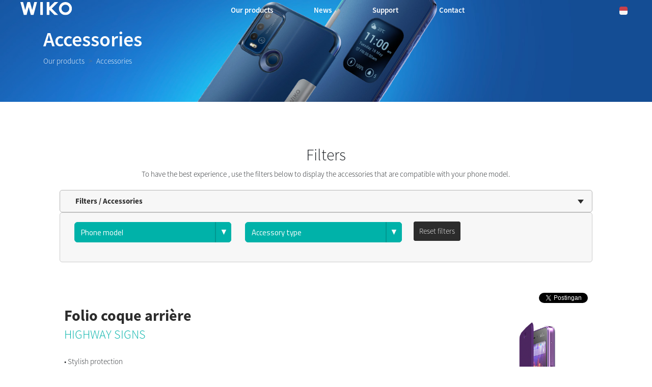

--- FILE ---
content_type: text/html; charset=UTF-8
request_url: https://id-en.wikomobile.com/c-4101-0-0-folio-coque-arriere
body_size: 5471
content:

<!DOCTYPE html>

<html lang="en-ID">
<head>
<meta http-equiv="Content-Type" content="text/html; charset=utf-8" />
<title>AccessoriesWiko
</title>
<link rel="stylesheet" type="text/css" href="css/accessoires.css">
<link rel="stylesheet" type="text/css" href="css/collection.css">
<link rel="alternate" hreflang="en-AE" href="https://ae-en.wikomobile.com/c-0-0-0-wiko-accessories" /><link rel="alternate" hreflang="fr-BE" href="https://be-fr.wikomobile.com/c-0-0-0-wiko-accessoires" /><link rel="alternate" hreflang="nl-BE" href="https://be-nl.wikomobile.com/c-0-0-0-wiko-accessoires" /><link rel="alternate" hreflang="de-CH" href="https://ch-de.wikomobile.com/c-0-0-0-wiko-zubehor" /><link rel="alternate" hreflang="fr-CH" href="https://ch-fr.wikomobile.com/c-0-0-0-wiko-accessoires" /><link rel="alternate" hreflang="it-CH" href="https://ch-it.wikomobile.com/c-0-0-0-wiko-accessori" /><link rel="alternate" hreflang="fr-CI" href="https://ci.wikomobile.com/c-0-0-0-wiko-accessoires" /><link rel="alternate" hreflang="de-DE" href="https://de.wikomobile.com/c-0-0-0-wiko-zubehor" /><link rel="alternate" hreflang="fr-DZ" href="https://dz.wikomobile.com/c-0-0-0-wiko-accessoires" /><link rel="alternate" hreflang="ar-DZ" href="https://dz-ar.wikomobile.com/c-0-0-0-wiko-" /><link rel="alternate" hreflang="ar-EG" href="https://eg-ar.wikomobile.com/c-0-0-0-wiko--1575-1604-1575-1603-1587-1587-1608-1575-1585-1575-1578" /><link rel="alternate" hreflang="en-EG" href="https://eg-en.wikomobile.com/c-0-0-0-wiko-accessories" /><link rel="alternate" hreflang="es-ES" href="https://es.wikomobile.com/c-0-0-0-wiko-accesorios" /><link rel="alternate" hreflang="fr-FR" href="https://fr.wikomobile.com/c-0-0-0-wiko-accessoires" /><link rel="alternate" hreflang="en-GH" href="https://gh.wikomobile.com/c-0-0-0-wiko-accessories" /><link rel="alternate" hreflang="id-ID" href="https://id.wikomobile.com/c-0-0-0-wiko-aksesoris" /><link rel="alternate" hreflang="en-IE" href="https://ie.wikomobile.com/c-0-0-0-wiko-accessories" /><link rel="alternate" hreflang="ar-IQ" href="https://iq-ar.wikomobile.com/c-0-0-0-wiko--1575-1604-1605-1604-1581-1602-1575-1578" /><link rel="alternate" hreflang="en-IQ" href="https://iq-en.wikomobile.com/c-0-0-0-wiko-accessories" /><link rel="alternate" hreflang="it-IT" href="https://it.wikomobile.com/c-0-0-0-wiko-accessori" /><link rel="alternate" hreflang="ar-JO" href="https://jo-ar.wikomobile.com/c-0-0-0-wiko--1575-1604-1605-1604-1581-1602-1575-1578" /><link rel="alternate" hreflang="en-JO" href="https://jo-en.wikomobile.com/c-0-0-0-wiko-accessories" /><link rel="alternate" hreflang="jp-JP" href="https://jp.wikomobile.com/c-0-0-0-wiko--12450-12463-12475-12469-12522" /><link rel="alternate" hreflang="en-KE" href="https://ke.wikomobile.com/c-0-0-0-wiko-accessories" /><link rel="alternate" hreflang="fr-MA" href="https://ma-fr.wikomobile.com/c-0-0-0-wiko-accessoires" /><link rel="alternate" hreflang="en-MT" href="https://mt-en.wikomobile.com/c-0-0-0-wiko-accessories" /><link rel="alternate" hreflang="es-MX" href="https://mx-es.wikomobile.com/c-0-0-0-wiko-accesorios" /><link rel="alternate" hreflang="en-MY" href="https://my-en.wikomobile.com/c-0-0-0-wiko-accessories" /><link rel="alternate" hreflang="en-NG" href="https://ng.wikomobile.com/c-0-0-0-wiko-accessories" /><link rel="alternate" hreflang="es-PA" href="https://pa-es.wikomobile.comc-0-0-0-wiko-accesorios" /><link rel="alternate" hreflang="en-PH" href="https://ph.wikomobile.com/c-0-0-0-wiko-accessories" /><link rel="alternate" hreflang="pt-PT" href="https://pt.wikomobile.com/c-0-0-0-wiko-acessorios" /><link rel="alternate" hreflang="ru-RU" href="https://ru.wikomobile.comc-0-0-0-wiko-" /><link rel="alternate" hreflang="en-SA" href="https://sa-en.wikomobile.com/c-0-0-0-wiko-accessories" /><link rel="alternate" hreflang="fr-SN" href="https://sn.wikomobile.com/c-0-0-0-wiko-accessoires" /><link rel="alternate" hreflang="en-US" href="https://us.wikomobile.com/c-0-0-0-wiko-accessories" /><link rel="alternate" hreflang="en-VN" href="https://vn-en.wikomobile.com/c-0-0-0-wiko-accessories" /><link rel="alternate" hreflang="vi-VN" href="https://vn-vi.wikomobile.com/c-0-0-0-wiko-phu-kien" /><link rel="alternate" hreflang="fr-FR" href="https://wbs-fr.wikomobile.com/c-0-0-0-wiko-accessoires" /><link rel="alternate" hreflang="en" href="https://world.wikomobile.com/c-0-0-0-wiko-accessories" /><meta name="viewport" content = "width = device-width, initial-scale = 1, minimum-scale = 1, maximum-scale = 1" />
<meta name="apple-mobile-web-app-capable" content="yes" />
<meta name="apple-mobile-web-app-status-bar-style" content="black" />
<meta name="HandheldFriendly" content="true" />
<link href="/favicon.ico" rel="shortcut icon">
 <!--<script src="https://ajax.googleapis.com/ajax/libs/jquery/2.1.3/jquery.min.js"></script>-->
 <!--<script src="https://ajax.googleapis.com/ajax/libs/jquery/1.8.3/jquery.min.js"></script>-->
<!-- jQuery -->
<script src="public/assets/js/jquery-3.3.1.min.js" /></script>

<link rel="stylesheet" href="/css/styles.css?d=2017122444" type="text/css" charset="utf-8">
<!-- FONTAWESOME -->
<link rel="stylesheet" href="public/assets/vendor/font-awesome/css/font-awesome.min.css">
<!-- Bootstrap 4.1.3 -->
<link rel="stylesheet" href="public/assets/css/bootstrap.min.css?d=20181220">
<!-- Owl Carousel 2.3.4 -->
<link rel="stylesheet" href="public/assets/vendor/owl-carousel/dist/assets/owl.carousel.min.css?d=20181220">
    <!-- WIKO THEME -->
    <link rel="stylesheet" href="public/assets/css/wikocorporate.min.css?d=20211118">


<script type="text/javascript">
    var MTUserId = 'e11c15ce-5111-4b2a-b2f7-43d14b7b8395';
    var MTFontIds = new Array();

    MTFontIds.push("1123258"); // ITC OfficinaR Serif WFS Book
    MTFontIds.push("1123255"); // ITC OfficinaR Serif WFS Bold Italic
    (function () {
        var mtTracking = document.createElement('script');
        mtTracking.type = 'text/javascript';
        mtTracking.async = 'true';
        mtTracking.src = ('https:' == document.location.protocol ? 'https:' : 'http:') + '//fast.fonts.net/lt/trackingCode.js';

        (document.getElementsByTagName('head')[0] || document.getElementsByTagName('body')[0]).appendChild(mtTracking);
    })();
</script>

<script src="https://apis.google.com/js/platform.js" type="text/javascript">
    {
        lang: ''
    }
</script>

<script>(function (d, s, id) {
        var js, fjs = d.getElementsByTagName(s)[0];
        if (d.getElementById(id))
            return;
        js = d.createElement(s);
        js.id = id;
        js.src = "//connect.facebook.net//all.js#xfbml=1";
        fjs.parentNode.insertBefore(js, fjs);
    }(document, 'script', 'facebook-jssdk'));
</script>


<!-- Google Tag Manager -->
<script>(function (w, d, s, l, i) {
        w[l] = w[l] || [];
        w[l].push({'gtm.start':
                    new Date().getTime(), event: 'gtm.js'});
        var f = d.getElementsByTagName(s)[0],
                j = d.createElement(s), dl = l != 'dataLayer' ? '&l=' + l : '';
        j.async = true;
        j.src =
                'https://www.googletagmanager.com/gtm.js?id=' + i + dl;
        f.parentNode.insertBefore(j, f);
    })(window, document, 'script', 'dataLayer','GTM-5JTTGW6');
</script>
<!-- End Google Tag Manager --><script type="text/javascript" src="js/accessoires.js" /></script>
<script type="text/javascript" src="js/pop.js" /></script>

<meta property="og:url" content="https://id-en.wikomobile.com/c-4101-0-0-accessories-folio-coque-arriere" />
<meta property="og:image" content="https://data.wikomobile.com/documents/images/ID-EN/70b303e45eb55b6bb02537400bc9e238.png" />
<meta property="og:title" content="Wiko Folio coque arrière" />


</head>

<body class="wk-theme">
	<!-- MENU TOP -->
<nav id="mainNavContainer" class="navbar navbar-expand-lg navbar-dark justify-content-between ">
    <div class="max-nav-container justify-content-between">
        <a class="navbar-brand" href="/"><img id="logoDefault" src="public/assets/img/wiko.svg" alt="Logo wiko" /><img id="logoActive" src="public/assets/img/wiko-white.svg" alt="Logo wiko" /></a>
        <button class="navbar-toggler" type="button" data-toggle="collapse" data-target="#mainNav" aria-controls="mainNav" aria-expanded="false" aria-label="Toggle main navigation">
          <span class="navbar-toggler-icon"></span>
        </button>

        <div id="mainNav" class="collapse navbar-collapse justify-content-between">
                <div class="navbar-overlay d-lg-none d-flex flex-row align-items-center justify-content-center" data-toggle="collapse" data-target="#mainNav" aria-controls="mainNav" aria-expanded="false" aria-label="Close main navigation">
                  <span class="fa fa-angle-right fa-4x text-white" aria-hidden="true" ></span>
                </div>
            <div class="navbar-expanse"></div>
                <ul class="navbar-nav align-self-end -navigation__actionbox mb-5 mb-lg-auto order-lg-2">
                                                      <li class="nav-item">
                        <a class="nav-link" href="/countries.php" title="website localisation"><img src="public/assets/flags/active/ID-EN.svg" alt="ID-EN" /></a>
                  </li>
                </ul>

                <ul class="navbar-nav -spaced order-lg-1">
                                                <li class="nav-item">
                                                        <a class="nav-link" href="#" id="navbarDropdownOurproducts" role="button" data-toggle="dropdown" aria-haspopup="true" aria-expanded="false">
                              Our products
                            </a>
                            <div class="dropdown-menu" aria-labelledby="navbarDropdownOurproducts">
                                                                    <a class="dropdown-item" href="/f-wiko-smartphones">Smartphones</a>
                                                                    <a class="dropdown-item" href="/g-wiko-">Feature phones</a>
                                                                    <a class="dropdown-item" href="c-0-0-0-wiko-accessories">Accessories</a>
                                                                    <a class="dropdown-item" href="/h0-where-to-buy">Where to buy</a>
                                                              
                            </div>
                                                    </li>
                                                <li class="nav-item">
                                                                                            <a class="nav-link link__direct" href="/r0-news" id="navbarDropdownNews" role="navigation">News</a>
                                                                                    </li>
                                                <li class="nav-item">
                                                        <a class="nav-link" href="#" id="navbarDropdownSupport" role="button" data-toggle="dropdown" aria-haspopup="true" aria-expanded="false">
                              Support
                            </a>
                            <div class="dropdown-menu" aria-labelledby="navbarDropdownSupport">
                                                                    <a class="dropdown-item" href="https://id-en.wikomobile.com/faq-0-frequently-asked-questions">Frequently asked questions</a>
                                                                    <a class="dropdown-item" href="https://customer-id-en.wikomobile.com/src/engine.php?to=launcher_imei">Updates</a>
                                                                    <a class="dropdown-item" href="/manual-0-manuals">Manuals</a>
                                                                    <a class="dropdown-item" href="https://customer-id-en.wikomobile.com">After-sales service</a>
                                                                    <a class="dropdown-item" href="/warranty-0-warranty">Warranty</a>
                                                              
                            </div>
                                                    </li>
                                                <li class="nav-item">
                                                        <a class="nav-link" href="#" id="navbarDropdownContact" role="button" data-toggle="dropdown" aria-haspopup="true" aria-expanded="false">
                              Contact
                            </a>
                            <div class="dropdown-menu" aria-labelledby="navbarDropdownContact">
                                                                    <a class="dropdown-item" href="/c2-contact-communication">Communication</a>
                                                                    <a class="dropdown-item" href="/c3-contact-press-relations">Press relations</a>
                                                                    <a class="dropdown-item" href="/c4-commercial">Commercial</a>
                                                                    <a class="dropdown-item" href="https://customer-id-en.wikomobile.com">After-sales service</a>
                                                              
                            </div>
                                                    </li>
                        						
                </ul>	

        </div>
    </div>
</nav>
<!-- END MENU TOP -->
  <header class="accessory__header d-flex align-items-center">
        <div class="container pb-0">
            <h1>Accessories</h1>
            <nav aria-label="breadcrumb">
                <ol class="breadcrumb">
                  <li class="breadcrumb-item"><a href="c-0-0-0-wiko-accessories" data-target="all">Our products</a></li>
                  <li class="breadcrumb-item active" aria-current="page">Accessories</li>
                </ol>
              </nav>
        </div>
    </header>
<div id="image_loading" class="form_loading"> <img src="images/fond_blanc80.png" width="0" height="0"> <img src="images/ajax-loader.gif" class="image_ajax_loader"> </div>
<main id="page" class="pt-5">
    

    <div class="container pb-5"> <br>
        
        
    <section class="col_100 fond_blanc padding_10 marge_b0" style="border-radius:5px">
    	
        <div id="filters" class="center padding_col_100">
        <h2>Filters</h2>
        To have the best experience , use the filters below to display the accessories that are compatible with your phone model.        </div>
            <form id="accessoires_form" action="accessoires.php" method="get">
      <section class="col_100">
        <div class="h3_inactive" id="bt_filtres">Filters / Accessories</div>
        <div class="contenu_filtres" id="filtres">
          <div class="col_33"> <span class="css3-metro-dropdown css3-metro-dropdown_100">
            <select name="t" id="list_phones" onchange="javascript:this.form.submit();">
                            <option value="" selected>Phone model</option>
                                          <option value="528" > BLOOM </option>
                            <option value="535" > GETAWAY </option>
                            <option value="526" > HIGHWAY 4G </option>
                            <option value="527" > HIGHWAY SIGNS </option>
                            <option value="529" > LENNY </option>
                            <option value="533" > RAINBOW </option>
                            <option value="530" > SUNSET </option>
                          </select>
            </span> </div>
          <div class="col_33"> <span class="css3-metro-dropdown css3-metro-dropdown_100">
            <select name="f" id="list_phones" onchange="javascript:this.form.submit();">
                            <option value="" selected>Accessory type</option>
                                          <option value="822" > FOLIO </option>
                            <option value="823" > SCREEN PROTECTION </option>
                          </select>
            </span> </div>
          <input name="a" type="hidden" value="0">
          <div class="col_33"> <a href="c-0-0-0-wiko-accessories" class="bouton2">Reset filters</a> </div>
        </div>
      </section>
    </form>
    </section>
    
    <!-- END FILTRES -->
    
    <div class="clearfix"></div>
            <div class="col_100 cadre_blanc padding_col_50">
      <div class="right">
        <div class="fb-share-button" data-href="https://id-en.wikomobile.com/c-4101-0-0-accessories-folio-coque-arriere" data-type="button"></div>
        <a href="https://twitter.com/share" class="twitter-share-button" data-lang="id-en" data-count="none">Twitter</a> 
        <script>!function(d,s,id){var js,fjs=d.getElementsByTagName(s)[0],p=/^http:/.test(d.location)?'http':'https';if(!d.getElementById(id)){js=d.createElement(s);js.id=id;js.src=p+'://platform.twitter.com/widgets.js';fjs.parentNode.insertBefore(js,fjs);}}(document, 'script', 'twitter-wjs');</script>
        <div class="g-plus" data-action="share" data-annotation="none" data-href="https://id-en.wikomobile.com/c-4101-0-0-accessories-folio-coque-arriere"></div>
      </div>
      <img width="200" class="floatright no_mobile_p" src="https://data.wikomobile.com/documents/images/ID-EN/70b303e45eb55b6bb02537400bc9e238.png"/>
      <h1 class="t8 gras2 txt_noir">Folio coque arrière </h1>
            <h2 class="t6 gras2"> <a href="m527-smartphones-highway-signs" class="txt_vert">HIGHWAY SIGNS</a>  </h2>
            <br />
      • Stylish protection<br />
• Micro-structured texture<br />
• Soft microfiber lining to protect the screen<br />
• Made from polycarbonate and polyurethane            <script>
/**
* Function that tracks a click on an outbound link in Google Analytics.
* This function takes a valid URL string as an argument, and uses that URL string
* as the event label.
*/
var trackOutboundLink = function(url) {
   ga('send', 'event', 'retailers', 'Folio coque arrière', url, {'hitCallback':
     function () {
		 document.location = url;
//     window.open(url);
     }
   });
}
</script> 

	        
    <div class="popup_fond popup_fond_retail">
        <div class="popup_inter">
            <div class="t4 gras2">

				Where to buy - Folio coque arrière
            </div>

            <a class="popup_close bt_acheter"></a>

	

        	            

            

            

    

    
        </div>

	</div> 

           

    

    

<script type="text/javascript">
(function(){
  var s = document.createElement('script');
  s.async = true;
  s.type='text/javascript';
  s.src='//cdn.priice.net/js/widget.wheretobuy.min.js';
  var h = document.getElementsByTagName('script')[0];
  h.parentNode.insertBefore(s, h);
})();
</script>    
                              <br>
      <br>
                    <div class="col_100">
        <div class="yoxview">
                <a href="https://data.wikomobile.com/documents/images/ID-EN/8ae40fd298dfc356af3cc39d06e3157b.jpg"><img src="https://data.wikomobile.com/documents/images/ID-EN/8ae40fd298dfc356af3cc39d06e3157b.jpg" height="150"/></a>
                <a href="https://data.wikomobile.com/documents/images/ID-EN/b46b2ae0cf3ba7082d1c5fa0b6f6e5c0.jpg"><img src="https://data.wikomobile.com/documents/images/ID-EN/b46b2ae0cf3ba7082d1c5fa0b6f6e5c0.jpg" height="150"/></a>
                <a href="https://data.wikomobile.com/documents/images/ID-EN/8781c22e1aa5f3807215b319fc585280.jpg"><img src="https://data.wikomobile.com/documents/images/ID-EN/8781c22e1aa5f3807215b319fc585280.jpg" height="150"/></a>
                <a href="https://data.wikomobile.com/documents/images/ID-EN/760d1cec9898ddf36146695980b4a624.jpg"><img src="https://data.wikomobile.com/documents/images/ID-EN/760d1cec9898ddf36146695980b4a624.jpg" height="150"/></a>
                <a href="https://data.wikomobile.com/documents/images/ID-EN/acaa903914b68e4095421282bc12983c.jpg"><img src="https://data.wikomobile.com/documents/images/ID-EN/acaa903914b68e4095421282bc12983c.jpg" height="150"/></a>
            </div>
  </div>
          <div class="clearfix"></div>
</div>

<!-- FIN Contenu Accessoires -->

<div class="clearfix"></div>
</div>
<footer aria-label="footer">
    <div class="max-container container flex-column">
               <div class="align-self-center p-3">
            <h3 id="socialTitle">Follow us</h3>
            <ul class="d-flex flex-row justify-content-center" aria-labelledby="socialTitle">
                                                <li><a class="p-2" href="https://www.facebook.com/wikomobileindonesia" title="Facebook" target="_blank" rel="noopener noreferrer"><span class="fa-stack fa-lg"><i class="fa fa-circle fa-stack-2x -icon__facebook" aria-hidden="true"></i><i class="fa fa-facebook fa-stack-1x fa-inverse" aria-hidden="true"></i></span></a></li>
                                                                <li><a class="p-2" href="https://www.instagram.com/WikoMobileID/" title="Instagram" target="_blank" rel="noopener noreferrer"><span class="fa-stack fa-lg"><i class="fa fa-circle fa-stack-2x -icon__instagram" aria-hidden="true"></i><i class="fa fa-instagram fa-stack-1x fa-inverse" aria-hidden="true"></i></span></a></li>
                                                                                                <li><a class="p-2" href="https://twitter.com/WikoMobileID" title="Twitter" target="_blank" rel="noopener noreferrer"><span class="fa-stack fa-lg"><i class="fa fa-circle fa-stack-2x -icon__twitter" aria-hidden="true"></i><i class="fa fa-twitter fa-stack-1x fa-inverse" aria-hidden="true"></i></span></a></li>
                                                                                            </ul>
        </div>
        <div class="row py-3 -footer_nav_list" aria-label="website link">
            <div class="col-12 col-md-4 col-lg-2">
                

            </div>
            <div class="col-12 col-md-8 col-lg-10">
                <nav class="d-flex flex-column flex-md-row justify-content-center">
                    <div class="col-12 col-md">
    <h3>Our products</h3>
    <ul>
                    <li class="py-1"><a href="/f-wiko-smartphones" title="Smartphones">Smartphones</a></li>
                    <li class="py-1"><a href="/g-wiko-" title="Feature phones">Feature phones</a></li>
                    <li class="py-1"><a href="c-0-0-0-wiko-accessories" title="Accessories">Accessories</a></li>
                    <li class="py-1"><a href="/h0-where-to-buy" title="Where to buy">Where to buy</a></li>
                    <li class="py-1"><a href="/certification" title=""></a></li>
        
    </ul>
</div>
<div class="col-12 col-md">
    <h3>Company</h3>
    <ul>
                    <li class="py-1"><a href="/w-introduction-wiko" title="Introduction">Introduction</a></li>
        
    </ul>
</div>
<div class="col-12 col-md">
    <h3>Support</h3>
    <ul>
                    <li class="py-1"><a href="https://id-en.wikomobile.com/faq-0-frequently-asked-questions" title="Frequently asked questions">Frequently asked questions</a></li>
                    <li class="py-1"><a href="https://customer-id-en.wikomobile.com/src/engine.php?to=launcher_imei" title="Updates">Updates</a></li>
                    <li class="py-1"><a href="/manual-0-manuals" title="Manuals">Manuals</a></li>
                    <li class="py-1"><a href="https://customer-id-en.wikomobile.com" title="After-sales service">After-sales service</a></li>
                    <li class="py-1"><a href="/warranty-0-warranty" title="Warranty">Warranty</a></li>
        
    </ul>
</div>
<div class="col-12 col-md">
    <h3>Contact</h3>
    <ul>
                    <li class="py-1"><a href="/c2-contact-communication" title="Communication">Communication</a></li>
                    <li class="py-1"><a href="/c3-contact-press-relations" title="Press relations">Press relations</a></li>
                    <li class="py-1"><a href="/c4-commercial" title="Commercial">Commercial</a></li>
                    <li class="py-1"><a href="https://customer-id-en.wikomobile.com" title="After-sales service">After-sales service</a></li>
        
    </ul>
</div>
<div class="col-12 col-md">
    <h3>Jobs</h3>
    <ul>
                    <li class="py-1"><a href="/o-jobs" title="Jobs">Jobs</a></li>
                    <li class="py-1"><a href="/c6-spontaneous-application" title=""></a></li>
        
    </ul>
</div>

                </nav>
            </div>
            <div class="col-12 mt-3 pt-3">
                <nav class="d-flex flex-column flex-md-row justify-content-center align-items-center" role="navigation">
                    <a href="/privacy-policy.php" class="txt_blancgris">Privacy policy </a>
                </nav>
            </div>
        </div>
        <div class="row justify-content-center pt-3">
               <img data-src="public/assets/img/wiko-white.svg" class="-footer__bottom__logo lazyload" />
        </div>
    </div>
</footer>
<!-- BOOTSTRAP 4.1.3 -->
<script src="/public/assets/js/bootstrap.bundle.min.js" type='text/javascript' defer></script>
<!-- jQuery Lazy -->
<script src="/public/assets/js/jquery.lazy.min.js" type='text/javascript' defer></script>
<script src="/public/assets/js/jquery.lazy.plugins.min.js" type='text/javascript' defer></script>
<!-- LAYOUT -->
<script src="/public/assets/js/imagesLoaded.min.js" defer></script>
<script src="/public/assets/js/layout.min.js" defer></script>
<!-- OWL Carousel2 2.3.4 -->
<script src="/public/assets/vendor/owl-carousel/dist/owl.carousel.min.js" type='text/javascript' defer></script>
<!-- NiceScroll -->
<script src="/public/assets/vendor/jquery.nicescroll.min.js" type='text/javascript' defer></script>
<!-- CUSTOM JS -->
<script src="/public/assets/js/wiko-corporate.min.js?d=20181221" type='text/javascript' defer></script>

 <!--CHAT EXPRESS REQUIRED FILES-->	
	
</main>

<script type="text/javascript" src="js/lazyload.js"></script>
<script>
$("img.lazy").lazyload();
</script>


</body>
</html>


--- FILE ---
content_type: text/html; charset=utf-8
request_url: https://accounts.google.com/o/oauth2/postmessageRelay?parent=https%3A%2F%2Fid-en.wikomobile.com&jsh=m%3B%2F_%2Fscs%2Fabc-static%2F_%2Fjs%2Fk%3Dgapi.lb.en.OE6tiwO4KJo.O%2Fd%3D1%2Frs%3DAHpOoo_Itz6IAL6GO-n8kgAepm47TBsg1Q%2Fm%3D__features__
body_size: 163
content:
<!DOCTYPE html><html><head><title></title><meta http-equiv="content-type" content="text/html; charset=utf-8"><meta http-equiv="X-UA-Compatible" content="IE=edge"><meta name="viewport" content="width=device-width, initial-scale=1, minimum-scale=1, maximum-scale=1, user-scalable=0"><script src='https://ssl.gstatic.com/accounts/o/2580342461-postmessagerelay.js' nonce="yH76c6fzEATjZ0FpKR2KUA"></script></head><body><script type="text/javascript" src="https://apis.google.com/js/rpc:shindig_random.js?onload=init" nonce="yH76c6fzEATjZ0FpKR2KUA"></script></body></html>

--- FILE ---
content_type: text/plain
request_url: https://www.google-analytics.com/j/collect?v=1&_v=j102&a=838266553&t=pageview&_s=1&dl=https%3A%2F%2Fid-en.wikomobile.com%2Fc-4101-0-0-folio-coque-arriere&ul=en-us%40posix&dt=AccessoriesWiko&sr=1280x720&vp=1280x720&_u=YEBAAEABAAAAACAAI~&jid=1997294842&gjid=603848619&cid=1457829783.1768867049&tid=UA-38252155-18&_gid=998275076.1768867049&_r=1&_slc=1&gtm=45He61e1n815JTTGW6v77500971za200zd77500971&gcd=13l3l3l3l1l1&dma=0&tag_exp=103116026~103200004~104527906~104528501~104684208~104684211~105391253~115495939~115938466~115938469~116744866~117041588&z=250383245
body_size: -452
content:
2,cG-CWNDF005FQ